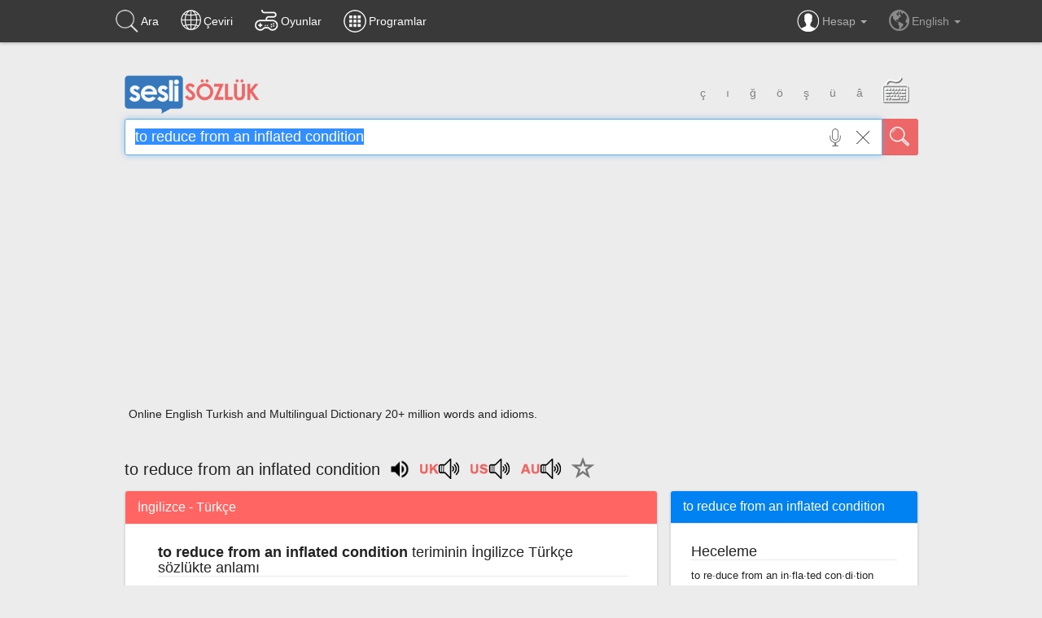

--- FILE ---
content_type: text/html; charset=UTF-8
request_url: https://www.seslisozluk.net/to-reduce-from-an-inflated-condition-nedir-ne-demek/
body_size: 11270
content:
<!DOCTYPE html>
<html lang="tr">
<head>
<meta charset="utf-8">
<meta http-equiv="content-type" content="text/html; charset=UTF-8"/>
<meta name="robots" content="index,follow" />
<meta name="google" content="notranslate" />
<meta name="classification" content="Reference: Dictionaries: World Languages: T: Turkish" />
<link rel="shortcut icon" type="image/x-icon" href="/favicon.ico" />
<meta name="viewport" content="width=device-width, initial-scale=1, minimum-scale=1.0, maximum-scale=1.0" />
<meta name="format-detection" content="telephone=no" />
<meta name="MobileOptimized" content="640" />
<link rel="search" type="application/opensearchdescription+xml" title="Sesli Sozluk" href="//www.seslisozluk.net/sesli_opensearch.xml" />
<meta property="al:ios:app_name" content="Sesli Sozluk" />
<meta property="al:ios:app_store_id" content="346508331" />
<meta property="al:ios:url" content="seslisozluk://to-reduce-from-an-inflated-condition" />
<link rel="apple-touch-icon" href="//static.seslisozluk.net/img/sesli-sozluk-icon-iphone.png" />
<link rel="apple-touch-icon" sizes="76x76" href="//static.seslisozluk.net/img/sesli-sozluk-icon-ipad.png" />
<link rel="apple-touch-icon" sizes="120x120" href="//static.seslisozluk.net/img/sesli-sozluk-icon-iphone-retina.png" />
<link rel="apple-touch-icon" sizes="152x152" href="//static.seslisozluk.net/img/sesli-sozluk-icon-ipad-retina.png" />
<meta name="apple-itunes-app" content="app-id=346508331" />
<meta name="google-play-app" content="app-id=com.seslisozluk" />
<meta http-equiv="X-UA-Compatible" content="IE=edge" />
<meta name="twitter:card" content="summary">
<meta name="twitter:site" content="@sesli_sozluk"/>
<meta name="twitter:creator" content="@sesli_sozluk">
<meta name="twitter:image" content="//www.seslisozluk.net/img/sesli-sozluk-icon-iphone-retina.png" />
<meta name="twitter:image:width" content="120" />
<meta name="twitter:image:height" content="120" />
<meta property="og:image" content="//static.seslisozluk.net/img/sesli-sozluk-icon-500x500.png" />
<meta property="og:image:width" content="500" />
<meta property="og:image:height" content="500" />
<link rel="alternate" hreflang="ar" href="https://www.seslisozluk.net/ar/ما-هو-to-reduce-from-an-inflated-condition/" />
<link rel="alternate" hreflang="de" href="https://www.seslisozluk.net/de/was-bedeutet-to-reduce-from-an-inflated-condition/" />
<link rel="alternate" hreflang="en" href="https://www.seslisozluk.net/en/what-is-the-meaning-of-to-reduce-from-an-inflated-condition/" />
<link rel="alternate" hreflang="ru" href="https://www.seslisozluk.net/ru/что-значит-to-reduce-from-an-inflated-condition/" />
<link rel="alternate" hreflang="tr" href="https://www.seslisozluk.net/to-reduce-from-an-inflated-condition-nedir-ne-demek/" />
<link rel="alternate" hreflang="x-default" href="https://www.seslisozluk.net/to-reduce-from-an-inflated-condition-nedir-ne-demek/" />
<title>Sesli Sözlük - to reduce from an inflated condition</title>
<meta name="description" content="to reduce from an inflated condition çevirisi anlamı nedir nasıl telaffuz ediliz" />
<link rel="publisher" href="https://plus.google.com/104053050177383049388"/>
<meta property="og:site_name" content="Sesli Sözlük"/>
<meta property="og:title" content="Sesli Sözlük - to reduce from an inflated condition" />
<meta property="og:description" content="to reduce from an inflated condition çevirisi anlamı nedir nasıl telaffuz ediliz"/>
<meta property="og:type" content="website" />
<meta property="og:url" content="https://www.seslisozluk.net/to-reduce-from-an-inflated-condition-nedir-ne-demek/" />
<meta property="og:audio" content="//static.seslisozluk.net/pronunciation/en/uk/8/81e3f8cf4111d798986f14b494862f4c.mp3" />
<meta property="og:audio" content="//static.seslisozluk.net/pronunciation/en/uk/3/39bfa7652b3841392aa7406493b3b6f9.mp3" />
<meta property="og:audio" content="//static.seslisozluk.net/pronunciation/en/uk/6/6a9015860f612ef5293bb0ae5525cb5e.mp3" />
<meta property="og:audio" content="//static.seslisozluk.net/pronunciation/en/uk/1/17b1adc6168680bff0e28fc3d2adb2c2.mp3" />
<meta property="og:audio" content="//static.seslisozluk.net/pronunciation/en/uk/0/0a29880fca71b95be693b0723f557172.mp3" />
<meta property="og:audio" content="//static.seslisozluk.net/pronunciation/en/uk/e/ef5f88b55a9faf3b90210e2e457867f9.mp3" />
<meta name="twitter:url" content="https://www.seslisozluk.net/to-reduce-from-an-inflated-condition-nedir-ne-demek/" />
<meta name="twitter:title" content="Sesli Sözlük - to reduce from an inflated condition">
<meta name="twitter:description" content="to reduce from an inflated condition teriminin İngilizce Türkçe sözlükte anlamıİlgili Terimlerdeflatesönmek deflatehavasını boşalt deflatehavasını boşaltmak deflatepiyasadaki para miktar">
<!-- CSS -->
<link rel="stylesheet" href="https://cdnjs.cloudflare.com/ajax/libs/jqueryui/1.12.1/jquery-ui.min.css" />
<link rel="stylesheet" href="https://cdnjs.cloudflare.com/ajax/libs/twitter-bootstrap/3.3.7/css/bootstrap.min.css" />
<link href="//static.seslisozluk.net/css/1523650597/sesli_style-min.css" rel="stylesheet" type="text/css" />
<style type='text/css'>
  .MobilSite{display:none;}
  .iPadSite{display:none;}
  @media all and (max-width: 1024px) and (min-width: 768px),  {
    .MobilSite{display:none;}
    .iPadSite{display:block;}
  }
  @media all and (max-width: 699px) and (min-width: 200px),  {
    .MobilSite{display:block;}
    .iPadSite{display:none;}
  }
</style>
<!-- JS -->
<script src="//ajax.googleapis.com/ajax/libs/jquery/2.2.4/jquery.min.js"></script>
<script>window.jQuery || document.write('<script src="/js/jquery.2.2.4.min.js"><\/script>')</script>
<script src="https://cdnjs.cloudflare.com/ajax/libs/jqueryui/1.12.1/jquery-ui.min.js"></script>
<script type="text/javascript" src="//cdnjs.cloudflare.com/ajax/libs/jquery_lazyload/1.9.7/jquery.lazyload.min.js"></script>
<script>(typeof($("img").lazyload) === "function") || document.write('<script src="/js/jquery.lazyload.1.9.7.min.js"><\/script>')</script>
<script data-ad-client="ca-pub-4238707823446794" async src="https://pagead2.googlesyndication.com/pagead/js/adsbygoogle.js"></script>
</head>
<div id="cssfailcheck" class="hidden" style="height:1px;width:1px;display:inline-block;position:absolute;top:1px;left:1px;"></div>
<script>if ($('#cssfailcheck').is(':visible') === true) {$("head").prepend('<link rel="stylesheet" href="/css/bootstrap.3.3.7.min.css">');}</script>
<body>


<!-- Wrap all page content here -->
<div id="wrap" class="subwrap">

		
<div class="high o9">
<div class="navbar navbar-inverse navbar-height" role="navigation">
	<div class="container">
		<div class="nav navbar-nav navbar-left nav-wide">
			<button type="button" class="navbar-toggle" data-toggle="collapse" data-target=".navbar-collapse">
				<span class="icon-bar"></span>
				<span class="icon-bar"></span>
				<span class="icon-bar"></span>
			</button>
			<ul class="nav navbar-nav navbar-menu menu-align">
				<li>
					<a href="/" title="Sesli Sözlük"><span class="sesli-ui-searchicon dukkan "></span> <span class="nav-text hidden-xs">Ara</span></a>
				</li>
				<li>
					<a href="/cümle-çeviri/" title="20 Dilde Cümle Çevirisi – Sesli Sözlük"><span class="sesli-ui-texttranslateicon dukkan "></span><span class="nav-text hidden-xs">Çeviri</span></a>
				</li>
				<li>
					<a href="/oyunlar/" title="Sesli Sözlük Oyunları Oyna"><span class="sesli-ui-oyunlaricon dukkan "></span><span class="nav-text hidden-xs">Oyunlar</span></a>
				</li>
				<li>
					<a href="/programlar/" title="Programlar – Sesli Sözlük"><span class="sesli-ui-appsicon dukkan "></span><span class="nav-text hidden-xs">Programlar</span></a>
				</li>
			</ul>
		</div>

		<div class="collapse navbar-collapse">
		
			<ul class="nav navbar-nav navbar-right ">

				<li class="visible-xs col-xs-6 pull-left">
									<a href="/kayıt-ol/" title="Kayıt Ol - Sesli Sözlük">Kayıt ol</a>
								</li>
				<li class="visible-xs col-xs-6 pull-right">
									<a href="/giriş-yap/" title="Giriş Yap – Sesli Sözlük">Üye Girişi</a>
								</li>
				<li class="visible-xs col-xs-6 pull-left">
					<a href="/ayarlar/" title="Dil Seçimi ve Sesli Sözlük Ayarları">Ayarlar</a>
				</li>
				<li class="visible-xs col-xs-6 pull-right">
					<a href="/blog/" title="Sesli Sözlük Blog – Kelimeye Dair Her Şey">Blog</a>
				</li>
				<li class="visible-xs col-xs-6 pull-left">
					<a href="/hakkımızda/" title="Sesli Sözlük - Hakkımızda">Hakkımızda</a>
				</li>
				<li class="visible-xs col-xs-6 pull-right">
					<a href="/iletişim/" title="Sesli Sözlük - İletişim">İletişim</a>
				</li>

<style>
.navbar-collapse {
	position: static;
}
ul.nav li.dropdown-over-wrap:hover > ul.dropdown-over {
    display: block;
    right: -1px;
    text-align: center;
	border-top: transparent !important;
	-webkit-box-shadow: none !important;
    box-shadow: none !important;
}
ul.nav li.dropdown-over-wrap:hover  {
	background: #fff;
}
ul.nav li.dropdown-over-wrap:hover > a {
    /*color: #222 !important;*/
    -webkit-filter: invert(1);
    filter:progid:DXImageTransform.Microsoft.BasicImage(invert='1');
    filter: invert(1);
}
</style>


        <li id="lang-wrap" class="dropdown dropdown-over-wrap a-lang hidden-xs">
          <a href="#" data-toggle="dropdown" role="button" style="color:#aaa !important;"><span class="sesli-ui-accounticon hidden-xs dukkan"></span> Hesap <span class="caret"></span></a>
          <ul class="dropdown-menu dropdown-over">
          	<li>
          					<a href="/giriş-yap/" title="Giriş Yap – Sesli Sözlük">Üye Girişi</a>
			          	</li>

			<li>
							<a href="/kayıt-ol/" title="Kayıt Ol - Sesli Sözlük">Kayıt ol</a>
						</li>
			<li>
				<a href="/ayarlar/" title="Dil Seçimi ve Sesli Sözlük Ayarları"><span class="dukkan"></span>Ayarlar</a>				
			</li>
          </ul>
        </li>


        <li id="lang-wrap" class="dropdown dropdown-over-wrap a-lang hidden-xs">
          <a href="#" data-toggle="dropdown" role="button" style="color:#999 !important;"><span class="sesli-ui-globeicon hidden-xs dukkan"></span> English <span class="caret"></span></a>
          <ul class="dropdown-menu dropdown-over">
          	<li><a href="/to-reduce-from-an-inflated-condition-nedir-ne-demek/" title="Sesli Sözlük" onclick="return(function(){ $.cookie('pref_uil', 'lang_tr', { path: '/', expires: 10000 }); })();">Türkçe</a></li>
			<li><a href="/de/was-bedeutet-to-reduce-from-an-inflated-condition/" title="Wörterbuch & Sprachtool online - Sesli Sözlük" onclick="return(function(){ $.cookie('pref_uil', 'lang_de', { path: '/', expires: 10000 }); })();">Deutsche</a></li>
			<li><a href="/ru/что-значит-to-reduce-from-an-inflated-condition/" title="Словарь и переводы на все языки. Сесли Сёзлюк" onclick="return(function(){ $.cookie('pref_uil', 'lang_ru', { path: '/', expires: 10000 }); })();">Русский</a></li>
			<li><a href="/ar/ما-هو-to-reduce-from-an-inflated-condition/" title="قاموس ترجمة احترافية لجميع اللغات - Sesli Sözlük" onclick="return(function(){ $.cookie('pref_uil', 'lang_ar', { path: '/', expires: 10000 }); })();">العربية</a></li>
          </ul>
        </li>

      	<li class="visible-xs col-xs-6 pull-right"><a href="/to-reduce-from-an-inflated-condition-nedir-ne-demek/" title="Sesli Sözlük" onclick="return(function(){ $.cookie('pref_uil', 'lang_tr', { path: '/', expires: 10000 }); })();">Türkçe</a></li>
		<li class="visible-xs col-xs-6 pull-right"><a href="/de/was-bedeutet-to-reduce-from-an-inflated-condition/" title="Wörterbuch & Sprachtool online - Sesli Sözlük" onclick="return(function(){ $.cookie('pref_uil', 'lang_de', { path: '/', expires: 10000 }); })();">Deutsche</a></li>
		<li class="visible-xs col-xs-6 pull-right"><a href="/ru/что-значит-to-reduce-from-an-inflated-condition/" title="Словарь и переводы на все языки. Сесли Сёзлюк" onclick="return(function(){ $.cookie('pref_uil', 'lang_ru', { path: '/', expires: 10000 }); })();">Русский</a></li>
		<li class="visible-xs col-xs-6 pull-right"><a href="/ar/ما-هو-to-reduce-from-an-inflated-condition/" title="قاموس ترجمة احترافية لجميع اللغات - Sesli Sözlük" onclick="return(function(){ $.cookie('pref_uil', 'lang_ar', { path: '/', expires: 10000 }); })();">العربية</a></li>


			
			</ul>



			
			<hr class="visible-xs">
			<ul class="nav navbar-nav visible-xs">
				<li>
					<a href="//www.facebook.com/seslisozluk" class="col-xs-3 "><span class="sesli-ui-facebook margin-center"></span></a>
					<a href="https://plus.google.com/117856283618440202991" class="col-xs-3 "><span class="sesli-ui-googleplus margin-center"></span></a>
					<a href="https://twitter.com/sesli_sozluk" class="col-xs-3"><span class="sesli-ui-twitter margin-center"></span></a>
					<a href="//instagram.com/seslisozluk" class="col-xs-3 "><span class="sesli-ui-instagram margin-center"></span></a>
				</li>
			</ul>
			<hr class="visible-xs">
		</div>
	</div>
</div>


</div>

		            
     
		<!-- Begin page content -->
		<div class="container";>

			

<div class="row mTop40">
	<div class="col-xs-12">

	<form name="seslisozluk_search" id="seslisozluk_search" method="post" action="/" accept-charset="utf-8">
		<div class="row">
			<div class="high-1 col-md-10 col-md-offset-1 col-xs-10 col-xs-offset-1">
				<div class="row hidden-print">
					<div class="pull-left">
						<a href="/" title="Sesli Sözlük">
						<span class="sesli-ui-seslilogo"></span></a>
					</div>

					
					<div class="btn-group tr-letters hidden-xs" role="group" aria-label="Türçe Harfler">
						<button type="button" class="btn btn-default" onclick="iA('ç')">ç</button>
						<button type="button" class="btn btn-default" onclick="iA('ı')">ı</button>
						<button type="button" class="btn btn-default" onclick="iA('ğ')">ğ</button>
						<button type="button" class="btn btn-default" onclick="iA('ö')">ö</button>
						<button type="button" class="btn btn-default" onclick="iA('ş')">ş</button>
						<button type="button" class="btn btn-default" onclick="iA('ü')">ü</button>
						<button type="button" class="btn btn-default" onclick="iA('â')">â</button>
						<button type="button" class="btn btn-default all-keyboard" onclick="$('#keyboard').toggle();" class="sesli-ui-keyboard"><span class="sesli-ui-keyboardbutton"></span></button>
					</div>
					
					
					
					
				</div>


				<div class="row search-row">
					<div class="input-group">
						<input type="search" name="word" id="word" class="form-control search-input search-clear search-clear-set keyboardInput" placeholder="sözlükte ara"  x-webkit-speech speech onwebkitspeechchange="this.form.submit();" lang="tr" autocomplete="off" value="to reduce from an inflated condition" x-webkit-speech="true" autocapitalize="off" onfocus="$('#miclangsel').animate({opacity: 0},500)">
																		<span class="input-group-addon input-group-addon-custom">
							<button id="sesli-searchbutton" class="sesli-ui-searchbutton" type="submit" title="Ara"></button>
						</span>
							<span class="input-group-addon input-group-addon-custom hidden-xs recognition-mic">
		<button id="sesli-micbutton" class="sesli-ui-micbutton sesli-ui-micbutton-recording" type="button" onmouseover="$('#miclangsel').css({opacity: 1});"><div id="sesli-micbutton-recording" class=""></div></button>
	</span>
	<span class="input-group-addon input-group-addon-custom hidden-xs" id="recognition-lang-select">
		<select class="pull-left miclangsel" id="miclangsel" onmouseover="$('#miclangsel').css({opacity: 1});"><option value="en-US" selected="1">İngilizce</option><option value="tr-TR">Türkçe</option><option value="de-DE">Almanca</option><option value="ar-SA">Farsça</option><option value="zh-CN">Çince</option><option value="da-DK">Danca</option><option value="fi-FI">Fince</option><option value="fr-FR">Fransızca</option><option value="nl-NL">Hollandaca</option><option value="es-ES">İspanyolca</option><option value="sv-SE">İsveççe</option><option value="it-IT">İtalyanca</option><option value="en-GB">Latince</option><option value="pl-PL">Lehçe</option><option value="pt-PT">Portekizce</option><option value="ru-RU">Rusça</option><option value="el-GR">Yunanca</option></select>
	</span>
						
		

					</div>

				</div>

				<div class="row"><h1 style="font-size: 1em; margin:5px">Online English Turkish and Multilingual Dictionary 20+ million words and idioms.</h1></div>




			</div>


		</div><!-- row END-->

		<input name="lang" id="lang" type="hidden" value="en-tr"/>
	</form>
</div>
</div>


<div class="row">
	<div class="col-xs-offset-1 col-xs-10 no-padding">
		<div id="keyboard" class="high-1 text-center"></div>
	</div>
</div>

<script>$("#seslisozluk_search").submit(function (event) {var w=encodeURIComponent($("#word").val().trim());if (!w) return false;var l="/_WORD_-nedir-ne-demek/";var h=l.replace('_WORD_',w);window.location.href=h;event.preventDefault();});</script>

             

                        <div class="row mTop20">
		         <div class="col-md-10 col-xs-10 col-xs-offset-1 no-padding mTop10">
    	        	<h1 style="display: inline-block; vertical-align: middle;margin-top: 0;margin-bottom: 5px;line-height: 28px;">to reduce from an inflated condition</h1><img alt="listen to the pronunciation of to reduce from an inflated condition" width="28" height="28" src="[data-uri]" style="cursor: pointer;  position: relative;  width: 28px;  height: 28px; margin-bottom: 5px; margin-left: 10px;" onclick="speak('to reduce from an inflated condition','US English Female')"><div id="pronun-buttons" style="display: inline-block;position: relative; margin-bottom: 5px; line-height: 28px; vertical-align: middle; vertical-align: -webkit-baseline-middle; vertical-align: -moz-middle-with-baseline; "><a href="javascript:;" style="margin-left: 10px;" onclick="listen_word('uk','pronunciation/en/uk/8/81e3f8cf4111d798986f14b494862f4c.mp3,pronunciation/en/uk/3/39bfa7652b3841392aa7406493b3b6f9.mp3,pronunciation/en/uk/6/6a9015860f612ef5293bb0ae5525cb5e.mp3,pronunciation/en/uk/1/17b1adc6168680bff0e28fc3d2adb2c2.mp3,pronunciation/en/uk/0/0a29880fca71b95be693b0723f557172.mp3,pronunciation/en/uk/e/ef5f88b55a9faf3b90210e2e457867f9.mp3','pronunciation_en_uk')" title="Sesli Dinleme Butonları"><span class="sesli-ui-uksound"></span></a><a href="javascript:;" style="margin-left: 10px;" onclick="listen_word('us','pronunciation/en/us/c/c6fcbf3764f1b406c82c6feb2f5c2e44.mp3,pronunciation/en/us/b/bcee46dfdae0f1bea5f6555c26d71694.mp3,pronunciation/en/us/7/7c3d7d88dbab785d97524b8b4195c2d2.mp3,pronunciation/en/us/9/975ff345aae280473a450b78c7e2ae34.mp3,pronunciation/en/us/6/6c2c45fa3466af7fb8fc333815d6aa47.mp3,pronunciation/en/us/f/f618f743ca06532ceeba3d39695f0952.mp3','pronunciation_en_us')" title="Sesli Dinleme Butonları"><span class="sesli-ui-ussound"></span></a><a href="javascript:;" class="hidden-xs" style="margin-left: 10px;" onclick="listen_word('au','pronunciation/en/au/c/c0d2712f8165e0e41ee9fa794b231898.mp3,pronunciation/en/au/7/7d5b1999dbc745130bc6d35e5ec3f118.mp3,pronunciation/en/au/b/b37f2d40e232d162e5f03393c226d989.mp3,pronunciation/en/au/2/2eda741a3cabccde657d376b12c84409.mp3,pronunciation/en/au/6/681e26c2579029063dc70ceb39b8b4be.mp3,pronunciation/en/au/8/856a8c468c35afc727231e45bf823d09.mp3','pronunciation_en_au')" title="Sesli Dinleme Butonları"><span class="sesli-ui-ausound"></span></a><span id="listen_placeholder"></span></div><div style="display: inline-block;position: relative;margin-bottom: 5px; vertical-align: middle; vertical-align: -webkit-baseline-middle; vertical-align: -moz-middle-with-baseline;"><a href="javascript:;" onclick="fav_clicked(&quot;to reduce from an inflated condition&quot;);" title="Favoriler"><span class="glyphicon glyphicon-star-empty" id="favbutton" style="font-size: 28px; margin-left: 12px; margin-top: 3px;"></span></a></div>	            </div>
            </div>

			    <div class="row mBot40">

			         <div class="col-md-10 col-md-offset-1 col-xs-12 no-padding">
	    			    <div class="row">
	    			        <div class="col-md-8 padding-right-0" id="ss-section-left">

	    			        		    			        		<div class="row">
	    			        			<div class="col-xs-12">
	    			        				<div class="panel panel-default clear-bottom trans-box-shadow">
	    			        					<div class="panel-heading sesli-red-bg">
	    			        						<b class="panel-title text-white font-narrow-uppercase">
	    			        							İngilizce - Türkçe	    			        						</b>
	    			        					</div>


	    			        					<div class="panel-body sozluk">
	    			        						<dl>
	    			        							<dt><h2 class="h2-sozluk-anlami mBot20"><dfn lang="en">to reduce from an inflated condition</dfn> teriminin İngilizce Türkçe sözlükte anlamı</h2></dt><h3 class="related-terms counter-reset mBot20 no-padding">İlgili Terimler</h3><dt class="similar ordered-list"><a class="word-link" title="Sesli Sözlük - deflate" href="/deflate-nedir-ne-demek/">deflate</a></dt><dd><a class="definition-link" title="to reduce from an inflated condition" href="/s%C3%B6nmek-nedir-ne-demek/" lang="tr">sönmek</a> </dd><dt class="similar ordered-list"><a class="word-link" title="Sesli Sözlük - deflate" href="/deflate-nedir-ne-demek/">deflate</a></dt><dd><a class="definition-link" title="to reduce from an inflated condition" href="/havas%C4%B1n%C4%B1-bo%C5%9Falt-nedir-ne-demek/" lang="tr">havasını boşalt</a> </dd><dt class="similar ordered-list"><a class="word-link" title="Sesli Sözlük - deflate" href="/deflate-nedir-ne-demek/">deflate</a></dt><dd><a class="definition-link" title="to reduce from an inflated condition" href="/havas%C4%B1n%C4%B1-bo%C5%9Faltmak-nedir-ne-demek/" lang="tr">havasını boşaltmak</a> </dd><dt class="similar ordered-list"><a class="word-link" title="Sesli Sözlük - deflate" href="/deflate-nedir-ne-demek/">deflate</a></dt><dd><a class="definition-link" title="to reduce from an inflated condition" href="/piyasadaki-para-miktar%C4%B1n%C4%B1-azaltmak-nedir-ne-demek/" lang="tr">piyasadaki para miktarını azaltmak</a> </dd><dt class="similar ordered-list"><a class="word-link" title="Sesli Sözlük - deflate" href="/deflate-nedir-ne-demek/">deflate</a></dt><dd> <var class="pos" title="parts of speech">{f}</var> <a class="definition-link" title="to reduce from an inflated condition" href="/s%C3%B6nd%C3%BCrmek-nedir-ne-demek/" lang="tr">söndürmek</a></dd><dt class="similar ordered-list"><a class="word-link" title="Sesli Sözlük - deflate" href="/deflate-nedir-ne-demek/">deflate</a></dt><dd><a class="definition-link" title="to reduce from an inflated condition" href="/deflation-hava-veya-gaz%C4%B1-bo%C5%9Faltma-nedir-ne-demek/" lang="tr">deflation hava veya gazı boşaltma</a> </dd><dt class="similar ordered-list"><a class="word-link" title="Sesli Sözlük - deflate" href="/deflate-nedir-ne-demek/">deflate</a></dt><dd><a class="definition-link" title="to reduce from an inflated condition" href="/bo%C5%9Falt%2Chavas%C4%B1n%C4%B1-bo%C5%9Falt-nedir-ne-demek/" lang="tr">boşalt,havasını boşalt</a> </dd><dt class="similar ordered-list"><a class="word-link" title="Sesli Sözlük - deflate" href="/deflate-nedir-ne-demek/">deflate</a></dt><dd><a class="definition-link" title="to reduce from an inflated condition" href="/fiyatlar%C4%B1n-d%C3%BC%C5%9Fmesi-nedir-ne-demek/" lang="tr">fiyatların düşmesi</a> </dd><dt class="similar ordered-list"><a class="word-link" title="Sesli Sözlük - deflate" href="/deflate-nedir-ne-demek/">deflate</a></dt><dd><a class="definition-link" title="to reduce from an inflated condition" href="/fiyatlar%C4%B1-du%C5%9F%C3%BCrmek-nedir-ne-demek/" lang="tr">fiyatları duşürmek</a> </dd><dt class="similar ordered-list"><a class="word-link" title="Sesli Sözlük - deflate" href="/deflate-nedir-ne-demek/">deflate</a></dt><dd><a class="definition-link" title="to reduce from an inflated condition" href="/deflasyon-nedir-ne-demek/" lang="tr">deflasyon</a> </dd><dt class="similar ordered-list"><a class="word-link" title="Sesli Sözlük - deflate" href="/deflate-nedir-ne-demek/">deflate</a></dt><dd> <var class="pos" title="parts of speech">{f}</var> <a class="definition-link" title="to reduce from an inflated condition" href="/d%C3%BC%C5%9F%C3%BCrmek-nedir-ne-demek/" lang="tr">düşürmek</a></dd><dt class="similar ordered-list"><a class="word-link" title="Sesli Sözlük - deflate" href="/deflate-nedir-ne-demek/">deflate</a></dt><dd> <var class="pos" title="parts of speech">{f}</var> <a class="definition-link" title="to reduce from an inflated condition" href="/ekon.-para-arz%C4%B1n%C4%B1-azaltmak-nedir-ne-demek/" lang="tr">ekon. para arzını azaltmak</a></dd><dt class="similar ordered-list"><a class="word-link" title="Sesli Sözlük - deflate" href="/deflate-nedir-ne-demek/">deflate</a></dt><dd><a class="definition-link" title="to reduce from an inflated condition" href="/azalt-s%C3%B6n-s%C3%B6nd%C3%BCr-nedir-ne-demek/" lang="tr">azalt/sön/söndür</a> </dd><dt class="similar ordered-list"><a class="word-link" title="Sesli Sözlük - deflate" href="/deflate-nedir-ne-demek/">deflate</a></dt><dd><a class="definition-link" title="to reduce from an inflated condition" href="/informal-burnunu-s%C3%BCrtmek-nedir-ne-demek/" lang="tr">informal burnunu sürtmek</a> </dd><dt class="similar ordered-list"><a class="word-link" title="Sesli Sözlük - deflate" href="/deflate-nedir-ne-demek/">deflate</a></dt><dd><a class="definition-link" title="to reduce from an inflated condition" href="/deflationary-fiyatlar%C4%B1n-d%C3%BC%C5%9Fmesine-sebep-olan-nedir-ne-demek/" lang="tr">deflationary fiyatların düşmesine sebep olan</a> </dd><dt class="similar ordered-list"><a class="word-link" title="Sesli Sözlük - deflate" href="/deflate-nedir-ne-demek/">deflate</a></dt><dd> <var class="pos" title="parts of speech">{f}</var> <a class="definition-link" title="to reduce from an inflated condition" href="/burnunu-s%C3%BCrtmek-nedir-ne-demek/" lang="tr">burnunu sürtmek</a></dd><dt class="similar ordered-list"><a class="word-link" title="Sesli Sözlük - deflate" href="/deflate-nedir-ne-demek/">deflate</a></dt><dd> <var class="pos" title="parts of speech">{f}</var> <a class="definition-link" title="to reduce from an inflated condition" href="/havas%C4%B1n%C4%B1-gaz%C4%B1n%C4%B1-bo%C5%9Faltmak%2C-s%C3%B6nd%C3%BCrmek%3B-s%C3%B6nmek-nedir-ne-demek/" lang="tr">havasını/gazını boşaltmak, söndürmek; sönmek</a></dd><dt class="similar ordered-list"><a class="word-link" title="Sesli Sözlük - deflate" href="/deflate-nedir-ne-demek/">deflate</a></dt><dd>(fiil) havasını boşaltmak, söndürmek; düşürmek, yükselişe müdahele etmek; burnunu sürtmek, gururunu kırmak </dd>	    			        						</dl>
	    			        					</div>

	    			        				</div>
	                                        <div class="padding-bot-15"></div>

	    			        			</div>
	    			        		</div>
	    			        			    			        		<div class="row">
	    			        			<div class="col-xs-12">
	    			        				<div class="panel panel-default clear-bottom trans-box-shadow">
	    			        					<div class="panel-heading sesli-red-bg">
	    			        						<b class="panel-title text-white font-narrow-uppercase">
	    			        							İngilizce - İngilizce	    			        						</b>
	    			        					</div>


	    			        					<div class="panel-body sozluk">
	    			        						<dl>
	    			        							<dt><h2 class="h2-sozluk-anlami mBot20 hidden-xs"><dfn lang="en">to reduce from an inflated condition</dfn> teriminin İngilizce İngilizce sözlükte anlamı</h2></dt><dd class="ordered-list"><a class="definition-link" title="to reduce from an inflated condition" href="/deflate-nedir-ne-demek/" lang="en">deflate</a> </dd>	    			        						</dl>
	    			        					</div>

	    			        				</div>
	                                        <div class="padding-bot-15"></div>

	    			        			</div>
	    			        		</div>
	    			        		

	                            
	                            

	                            

	    			        </div><!-- col-md-8 end-->


	    			        <div class="col-md-4" id="ss-section-right">

								
	                            <div class="panel panel-default trans-box-shadow mBot15" id="section-PREF_ABOUT_WORD">
	                                <div class="panel-heading sesli-blue-bg">
	                                    <b class="panel-title text-white font-narrow-uppercase">
	                                    to reduce from an inflated condition	                                    </b>
	                                </div>
	                                <div id="collapseSimilar" class="panel-collapse collapse in">
	                                    <div class="panel-body">
	                                        <ul class="list-unstyled">
	                                            <div class="about-word-section"><h2>Heceleme</h2> to re·duce from an in·fla·ted con·di·tion</div><div class="about-word-section"><h2>Türkçe nasıl söylenir</h2> tı ridus fırm ın înfleytıd kındîşın</div><div id="phonem" class="about-word-section"><h2>Telaffuz</h2> <div>/tə rēˈdo͞os fərm ən ənˈflātəd kənˈdəsʜən/ /tə riːˈduːs fɜrm ən ɪnˈfleɪtəd kənˈdɪʃən/</div></div><div id="section-PREF_IMG" class="about-word-section"><h2>Resimler</h2><div id="collapseVideolar"><div><a href="https://www.google.com.tr/search?q=to+reduce+from+an+inflated+condition&oe=UTF-8&um=1&sa=N&tab=wi&tbm=isch&gws_rd=ssl" rel="nofollow" target="_blank">Google Resimler</a></div><div><a href="https://www.bing.com/images/search?q=to+reduce+from+an+inflated+condition" rel="nofollow" target="_blank">Bing Resimler</a></div></div></div>	                                        </ul>
	                                    </div>
	                                </div>

	                            </div>
	                            

	                            
	    			            <div class="panel panel-default trans-box-shadow mBot15" id="section-PREF_HISTORY" >
	                		      <div class="panel-heading sesli-blue-bg">
	                                <b class="panel-title text-white font-narrow-uppercase">
	                                	Geçmiş</b>
	                              </div>
	                             <div id="collapseHistory" class="panel-collapse collapse in">
	                              <div class="panel-body">
	                                <ul class="list-unstyled" >
	                                <li><a href="/to-reduce-from-an-inflated-condition-nedir-ne-demek/" class="word-link" title="Sesli Sözlük - to reduce from an inflated condition">to reduce from an inflated condition</a></li> 	                                </ul>
	                              </div>
	                             </div>
	                               <div class="row no-padding no-margin hidden-print">
	                                  <div class="col-xs-6 sesli-more-bg padding-9 text-center"><a href="/arama-geçmişi/" class="text-white"> Daha fazla...</a></div>
	                                    <div class="col-xs-6 sesli-clear-bg padding-9 text-center"><a href="javascript:;" onclick="$.get('/sesli_clearc.php',{ 'c':'seslisozluk','_': $.now() }, function() { $('#section-PREF_HISTORY').find('ul').fadeOut(); });" class="text-white">Temizle</a></div>
	                              </div>
	                            </div>


	                            <div class="panel panel-default trans-box-shadow mBot15" id="section-PREF_FAVORITE" >
	                		      <div class="panel-heading sesli-blue-bg">
	                                <b class="panel-title text-white font-narrow-uppercase">
	                                Favoriler</b>
	                              </div>
	                            <div id="collapseFavori" class="panel-collapse collapse in">
	                              <div class="panel-body">
	                                <ul class="list-unstyled" >
	                                	                                </ul>
	                              </div>
	                            </div>
	                              <div class="row no-padding no-margin hidden-print">
	                                  <div class="col-xs-6 sesli-more-bg padding-9 text-center"><a href="/favoriler/" class="text-white"> Daha fazla...</a></div>
	                                    <div class="col-xs-6 sesli-clear-bg padding-9 text-center"><a href="javascript:;" onclick="$.get('/sesli_clearc.php',{ 'c':'favorites','_': $.now() }, function() { $('#section-PREF_FAVORITE').find('ul').fadeOut(); });" class="text-white">Temizle</a></div>
	                              </div>
	                            </div>

	                            

	                            

	                        </div> <!-- col-md-4 end-->

	                    </div>

	    		      </div>

			     </div> <!--row -->



		 </div><!--container END-->


		</div><!-- Wrap -->



<div id="footer" class="high">
	<div class="container" style="max-width: 980px;">
		<div class="row text-left mBot20 hidden-xs">
			<div class="smartphone">
				<a href="/sesli-sözlük-ios-uygulaması/" title="Sesli Sözlük Apple iOS Uygulaması" class="smartphone-link">iOS</a>
			</div>
			<div class="smartphone">
				<a href="/sesli-sözlük-android-uygulaması/" title="Sesli Sözlük Android Uygulaması" class="smartphone-link">Android</a>
			</div>
			<div class="smartphone">
				<a href="/sesli-sözlük-windows-uygulaması/" title="Sesli Sözlük Windows Uygulaması" class="smartphone-link">Windows</a>
			</div>
			<div class="smartphone">
				<a href="/sesli-sözlük-windows-phone-uygulaması/" title="Sesli Sözlük windows Phone Uygulaması" class="smartphone-link">WindowsPhone</a>
			</div>

			<div class="smartphone">
				<a href="/blog/" title="Sesli Sözlük Blog – Kelimeye Dair Her Şey" class="smartphone-link">Blog</a>
			</div>
			<div class="smartphone">
				<a href="/hakkımızda/" title="Sesli Sözlük - Hakkımızda" class="smartphone-link">Hakkımızda</a>
			</div>
			<div class="smartphone">
				<a href="/iletişim/" title="Sesli Sözlük - İletişim" class="smartphone-link">İletişim</a>
			</div>
		</div>
		<div class="row text-left copyright">
		<p><strong>© 1999-2026 Sesli Sözlük™ </strong></p>					<p>20 dilde online sözlük. 20 milyondan fazla sözcük ve anlamı üç farklı aksanda dinleme seçeneği. Cümle ve Videolar ile zenginleştirilmiş içerik. Etimoloji, Eş ve Zıt anlamlar, kelime okunuşları ve günün kelimesi. Yazım Türkçeleştirici ile hatalı Türkçe metinleri düzeltme. iOS, Android ve Windows mobil platformlarda online ve offline sözlük programları. Sesli Sözlük garantisinde Profesyonel çeviri hizmetleri. İngilizce kelime haznenizi arttıracak kelime oyunları. Ayarlar bölümünü kullarak çevirisini görmek istediğiniz sözlükleri seçme ve aynı zamanda sözlüklerin gösterim sırasını ayarlama imkanı. Kelimelerin seslendirilişini otomatik dinlemek için ayarlardan isteğiniz aksanı seçebilirsiniz. </p>
			<div class="social mTop20 hidden-xs" onmouseover="$('#social-more').fadeIn()">
			<a class="sesli-ui-facebook" href="//www.facebook.com/seslisozluk"></a>
			<a class="sesli-ui-googleplus" href="https://plus.google.com/117856283618440202991"></a>
			<a class="sesli-ui-twitter" href="https://twitter.com/sesli_sozluk"></a>
			<span id="social-more" style="display: none;">
			<a class="sesli-ui-instagram" href="//instagram.com/seslisozluk"></a>
			<a class="sesli-ui-vine" href="https://vine.co/u/984508973745352704"></a>
			<a class="sesli-ui-youtube" href="https://www.youtube.com/channel/UCv1wbEoE-644vEpI7OQbsoA"></a>
			<a class="sesli-ui-linkedin" href="//www.linkedin.com/profile/view?id=182066886&amp;trk=nav_responsive_tab_profile"></a>
			<a class="sesli-ui-pinterest" href="//www.pinterest.com/seslisozluk/kelimeye-dair-her-%C5%9Fey/"></a>
			<a class="sesli-ui-vimeo" href="//vimeo.com/user25279062"></a>
			</span>
			</div>
		</div>
	</div>
</div>


	

<!-- /* NEW JS SECTON START */ -->

<script type="text/javascript" src="//static.seslisozluk.net/js/1529546797/sesli_functions-min.js"></script>


<link href="//static.seslisozluk.net/css/1430027555/sesli_vk-min.css" rel="stylesheet" type="text/css">
<script type="text/javascript" src="//static.seslisozluk.net/js/1430027571/sesli_vk-min.js" async="async"></script>

<script>
	$(document).ready(function(){ 
				

		
		if ($('#word').length) {
			 $("#word").focus(); $("#word")[0].select();	
			/*
			$("#word").autocomplete("/sesli_sssug.php", 
			{ 
			minChars:1,
			maxChars:20,
			maxItemsToShow:10, 
			delay:200,
			extraParams:{ t:"a26bb25de5ad501b9655ed85ffb3763d" }
			});
*/

			 $( "#word" ).autocomplete({
			  source: function( request, response ) {
			   // Fetch data
			   $.ajax({
			    url: "/sesli_sug.php" + "?q=" + encodeURI(request.term) + "&t=" + "a26bb25de5ad501b9655ed85ffb3763d",
			    type: 'get',
			    dataType: "json",
			    /*
			    data: {
			     search: request.term
			    },
			    */
			    success: function( data ) {
			     response( data );
			    }
			   });
			  },
			  select: function (event, ui) {
			   // Set selection

			   	var q = $('#word').val(); // original entry
			   	$('#word').val(ui.item.value); // display the selected text
			   	var s = ui.item.value; // suggestion selected

			  	if(s.length>0 && q!=s) {
				   	$.ajax({
				    	url: "/sesli_sug.php" + "?q=" + encodeURI(q) + "&s=" + encodeURI(s) + "&t=" + "a26bb25de5ad501b9655ed85ffb3763d",
				    	type: 'get',
				   	});
				  }

			   $("#seslisozluk_search").submit();
			   $(this).autocomplete('close');
			   return false;
			  }
			 });


		}
								


			

			if ($('.videos').length) {
				$(window).scroll(function() {
					if ($(window).scrollTop() + $(window).height() >= $('.videos').offset().top) {
						if(!$('.videos').attr('loaded')) {
							$('.videos').attr('loaded', true);
							$('.videos').find('video').each(function() {
								$(this).attr('poster',$(this).attr('data-poster'));
							});
						}
					}
				});
			}

		

		if ($("img.lazy").length) {
			$(function() { // lazy images
				$("img.lazy").lazyload();
			});
		}

	});



	
</script>


<!-- /* NEW JS SECTON END */ -->

<script>
$(document).ready(function(){ 
	if(navigator.userAgent.match(/Android|iPhone/gi)){
		//alert($("html").height());
		if($("html").height()<400) {
			$("html").css("height",($("html").height()+60)+"px");
			setTimeout(function(){
				window.scrollTo(0, 1);
			}, 0);
		}
	}
});
</script>


<script src="https://cdnjs.cloudflare.com/ajax/libs/twitter-bootstrap/3.3.7/js/bootstrap.min.js"></script>
<script>(typeof $().emulateTransitionEnd === 'function') || document.write('<script src="/js/bootstrap.3.3.7.min.js"><\/script>')</script>


<script type="text/javascript">

	function getSelectedText() {
		var text = "";
		if (window.getSelection) {
			text = window.getSelection().toString();
		} else if (document.getSelection) {
			text = document.getSelection().toString();
		} else if (document.selection && document.selection.type != "Control") {
			text = document.selection.createRange().text;
		}
		return text;
	}

	$(document).ready(function() {
		var blank = '', selectionImage;
		$(".sozluk > ol > li").mouseup(function(e) {
			var selection = getSelectedText();
			if(selection.length < 1 || selection.length > 40) return;

			if (!selectionImage) {
				selectionImage = $('<img>').attr({
					src: '/img/sesli-sozluk-icon.png',
					alt: 'Search in Sesli Sözlük',
					id: 'search-pop',
					width: '24px'

				}).html("Search").css({
					"position": "absolute",
					"cursor": "pointer",
				"border-radius": "4px",
				"border": "1px solid rgb(229, 229, 229)",
				"box-shadow": "1px 5px 10px rgb(51, 51, 51)",
				"z-index": "3"
			}).hide();

				$(document.body).append(selectionImage);

			}
			$("#search-pop").click(function () {
				var url = "/wwoorrdd-nedir-ne-demek/";
				var txt = selection.replace(/[\.,\/#!$%\^&\*;:{}=\_`~\(\)"\?]/g,"").replace(/\s{2,}/g," ").trim().replace(/^\-/, "").replace(/\-$/, "").replace(/\s+\-\s+/g, " ").replace(/\s*[\-]\s*/g, "--").trim().replace(/[ \+]/g, "-");
				var l = url.replace('wwoorrdd',encodeURIComponent(txt)).replace('WWOORRDD',encodeURIComponent(txt));
				location.href = l;
			});

			selectionImage.css({
				"top": e.pageY - 40,
				"left": e.pageX - 10 
			}).fadeIn();

		});

	$(document).mousedown(function() {
		if (selectionImage) {
			selectionImage.fadeOut();
		}
	});

});

</script>

<script>
/* Type search anywhere - Otomatik Arama */
if($('#word')) {
	// unbind on focus 
	$('#word').focus( function() {
		$(document).unbind("keydown");
	}).click( function() {
		$(document).unbind("keydown");
	}).blur( function() {
		// re focus on searc box if focus is lost in IE 
		$(document).bind("keydown", function(e) {
			// do not want re-focus if we are focusing on another text entry field 
			var element;
			if(e.target) element=e.target;
			else if(e.srcElement) element=e.srcElement;
			if(element.nodeType==3) element=element.parentNode;
			if(element.tagName == 'INPUT' || element.tagName == 'TEXTAREA') return;
			// do not want re-focus if crtl is presses ie. crtl-c to copy text 
			var keyCode = e.keyCode || window.event.keyCode;
			if(!e.ctrlKey && !(keyCode == 40 || keyCode == 38 || keyCode == 8 || keyCode == 32)) {
				$("#word").focus(); $("#word")[0].select();
			}
		});
	});
}
</script>

<script>
  (function(i,s,o,g,r,a,m){i['GoogleAnalyticsObject']=r;i[r]=i[r]||function(){
  (i[r].q=i[r].q||[]).push(arguments)},i[r].l=1*new Date();a=s.createElement(o),
  m=s.getElementsByTagName(o)[0];a.async=1;a.src=g;m.parentNode.insertBefore(a,m)
  })(window,document,'script','//www.google-analytics.com/analytics.js','ga');
  ga('create', 'UA-193475-1', 'auto'); 
  ga('send', 'pageview');  
</script>
</body>
</html>



--- FILE ---
content_type: text/html; charset=utf-8
request_url: https://www.google.com/recaptcha/api2/aframe
body_size: 265
content:
<!DOCTYPE HTML><html><head><meta http-equiv="content-type" content="text/html; charset=UTF-8"></head><body><script nonce="jHoG6k46DMdtff1ea6_SwQ">/** Anti-fraud and anti-abuse applications only. See google.com/recaptcha */ try{var clients={'sodar':'https://pagead2.googlesyndication.com/pagead/sodar?'};window.addEventListener("message",function(a){try{if(a.source===window.parent){var b=JSON.parse(a.data);var c=clients[b['id']];if(c){var d=document.createElement('img');d.src=c+b['params']+'&rc='+(localStorage.getItem("rc::a")?sessionStorage.getItem("rc::b"):"");window.document.body.appendChild(d);sessionStorage.setItem("rc::e",parseInt(sessionStorage.getItem("rc::e")||0)+1);localStorage.setItem("rc::h",'1768478420669');}}}catch(b){}});window.parent.postMessage("_grecaptcha_ready", "*");}catch(b){}</script></body></html>